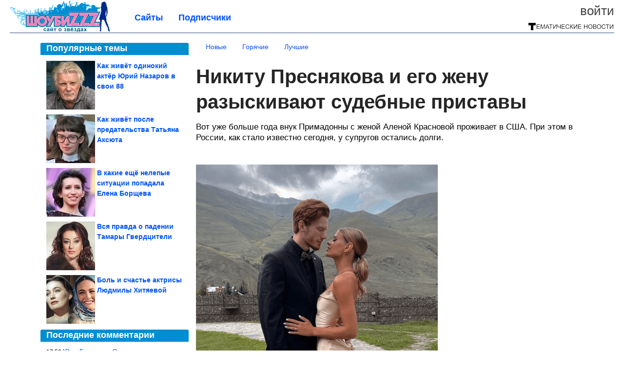

--- FILE ---
content_type: text/html; charset=utf-8
request_url: https://showbizzz.net/2023/11/nikitu-presnyakova-i-ego-zhenu-razyskivayut-sudebnye-pristavy.html
body_size: 17384
content:
<!DOCTYPE html>


<!--[if lt IE 7]> <html class="no-js ie6 oldie" lang="ru"> <![endif]-->
<!--[if IE 7]>    <html class="no-js ie7 oldie" lang="ru"> <![endif]-->
<!--[if IE 8]>    <html class="no-js ie8 oldie" lang="ru"> <![endif]-->
<!--[if gt IE 8]><!--> <html lang = "ru_RU" attr-tzo-hours = "3" attr-tzo-name = "Europe/Moscow" class = "no-js"> <!--<![endif]-->

<head prefix="og: http://ogp.me/ns# fb: http://ogp.me/ns/fb# article: http://ogp.me/ns/article#">
	

	<link rel = "icon" type = "image/x-icon" href = "https://showbizzz.net/templates/skin/justsimple/images/favicon.ico"/>
 

	<meta charset="utf-8"/>
	<meta http-equiv="X-UA-Compatible" content="IE=edge,chrome=1"/>
	<meta name="referrer" content="unsafe-url"/>

	<!-- Yandex.RTB -->
<script>window.yaContextCb=window.yaContextCb||[]</script>
<script src="https://yandex.ru/ads/system/context.js" async></script>


    <title>Никиту Преснякова и его жену разыскивают судебные приставы / Шоубиз</title>

                    <link rel="image_src" href="https://image1.thematicnews.com/uploads/topics/preview/00/24/21/06/390f8ed000.jpg"/>
        <meta property="og:image" content="https://image1.thematicnews.com/uploads/topics/preview/00/24/21/06/390f8ed000.jpg"/>
                        <meta property="og:url" content="https://showbizzz.net/2023/11/nikitu-presnyakova-i-ego-zhenu-razyskivayut-sudebnye-pristavy.html"/>
        
        <meta property="og:title" content="Никиту Преснякова и его жену разыскивают судебные приставы"/>
        <meta name = "mrc__share_title" content="Никиту Преснякова и его жену разыскивают судебные приставы"/>

                <meta property="og:description" content="Вот уже больше года внук Примадонны с женой Аленой Красновой проживает в США. При этом в России, как стало известно сегодня, у супругов остались долги."/>
        <meta name = "mrc__share_description" content="Вот уже больше года внук Примадонны с женой Аленой Красновой проживает в США. При этом в России, как стало известно сегодня, у супругов остались долги."/>
            
    	<meta property = "og:site_name" content = "Шоубиз" />
    
	<meta name="description" content="Вот уже больше года внук Примадонны с женой Аленой Красновой проживает в США. При этом в России, как стало известно">
	<meta name="keywords" content="Никита Пресняков,Алена Краснова">

	<link rel='stylesheet' type='text/css' href='https://showbizzz.net/templates/cache/justsimple/0efcd22fd8d0324af5949bc9b2f78eca27e4089a_v5.css' />


	

			<link rel="alternate" type="application/rss+xml" href="https://showbizzz.net/rss/comments/242106/" title="Никиту Преснякова и его жену разыскивают судебные приставы">
	
	    	    <link rel="amphtml" href="https://showbizzz.net/2023/11/nikitu-presnyakova-i-ego-zhenu-razyskivayut-sudebnye-pristavy.amp">
    

	
	<script type = "text/javascript" src = "https://showbizzz.net/templates/skin/justsimple/js/ads.js"></script>
	<script type="text/javascript">
		var RECAPTCHA_SITE_KEY		= '6Ldiou4UAAAAAHM8lHrTI64pEhIvF_ACHVouE_t1';
		var DIR_WEB_ROOT 			= 'https://showbizzz.net';
		var DIR_WEB_HOST			= 'showbizzz.net';
		var DIR_STATIC_SKIN 		= 'https://showbizzz.net/templates/skin/justsimple';
		var DIR_ROOT_ENGINE_LIB 	= 'https://showbizzz.net/engine/lib';
		var LIVESTREET_SECURITY_KEY = '285548ba73f0ee32cea8fe5aa22b7ab2';
		var SESSION_ID				= 'bf61cdec09fa60fb8970e89b0f6894a6';
		var BLOG_USE_TINYMCE		= '1';

		var TINYMCE_LANG = 'en';
					TINYMCE_LANG = 'ru';
		
		var aRouter = new Array();
					aRouter['error'] = 'https://showbizzz.net/error/';
					aRouter['ab'] = 'https://showbizzz.net/ab/';
					aRouter['counter'] = 'https://showbizzz.net/counter/';
					aRouter['registration'] = 'https://showbizzz.net/registration/';
					aRouter['profile'] = 'https://showbizzz.net/profile/';
					aRouter['my'] = 'https://showbizzz.net/my/';
					aRouter['blog'] = 'https://showbizzz.net/blog/';
					aRouter['personal_blog'] = 'https://showbizzz.net/personal_blog/';
					aRouter['index'] = 'https://showbizzz.net/index/';
					aRouter['topic'] = 'https://showbizzz.net/topic/';
					aRouter['login'] = 'https://showbizzz.net/login/';
					aRouter['people'] = 'https://showbizzz.net/people/';
					aRouter['settings'] = 'https://showbizzz.net/settings/';
					aRouter['tag'] = 'https://showbizzz.net/tag/';
					aRouter['talk'] = 'https://showbizzz.net/talk/';
					aRouter['comments'] = 'https://showbizzz.net/comments/';
					aRouter['rss'] = 'https://showbizzz.net/rss/';
					aRouter['link'] = 'https://showbizzz.net/link/';
					aRouter['question'] = 'https://showbizzz.net/question/';
					aRouter['blogs'] = 'https://showbizzz.net/blogs/';
					aRouter['search'] = 'https://showbizzz.net/search/';
					aRouter['admin'] = 'https://showbizzz.net/admin/';
					aRouter['ajax'] = 'https://showbizzz.net/ajax/';
					aRouter['feed'] = 'https://showbizzz.net/feed/';
					aRouter['stream'] = 'https://showbizzz.net/stream/';
					aRouter['photoset'] = 'https://showbizzz.net/photoset/';
					aRouter['subscribe'] = 'https://showbizzz.net/subscribe/';
					aRouter['agreement'] = 'https://showbizzz.net/agreement/';
					aRouter['extra'] = 'https://showbizzz.net/extra/';
					aRouter['service'] = 'https://showbizzz.net/service/';
					aRouter['contest'] = 'https://showbizzz.net/contest/';
					aRouter['feedback'] = 'https://showbizzz.net/feedback/';
					aRouter['protect-area'] = 'https://showbizzz.net/protect-area/';
					aRouter['landing'] = 'https://showbizzz.net/landing/';
					aRouter['best'] = 'https://showbizzz.net/best/';
					aRouter['rapi'] = 'https://showbizzz.net/rapi/';
					aRouter['language'] = 'https://showbizzz.net/language/';
					aRouter['less'] = 'https://showbizzz.net/less/';
					aRouter['mainpreview'] = 'https://showbizzz.net/mainpreview/';
					aRouter['page'] = 'https://showbizzz.net/page/';
					aRouter['pre-moderation'] = 'https://showbizzz.net/pre-moderation/';
					aRouter['sitemap'] = 'https://showbizzz.net/sitemap/';
					aRouter['user_import'] = 'https://showbizzz.net/user_import/';
			</script>

	<script type='text/javascript' src='https://showbizzz.net/templates/cache/justsimple/2ada8c61b66f7fc4b8a5801fa4a40d14bcd011b0_v5.js'></script>
<!--[if lt IE 9]><script type='text/javascript' src='https://showbizzz.net/engine/lib/external/html5shiv.js'></script><![endif]-->
<script type='text/javascript' src='//auth.thematicnews.com/1.js'></script>


    <script type="text/javascript">
		var tinyMCE = false;
		ls.lang.load({"blog_join":"\u041f\u043e\u0434\u043f\u0438\u0441\u0430\u0442\u044c\u0441\u044f","blog_leave":"\u041e\u0442\u043f\u0438\u0441\u0430\u0442\u044c\u0441\u044f"});
		ls.registry.set('comment_max_tree',5);
		ls.registry.set('block_stream_show_tip',true);
	</script>

	<style>
	html a { text-decoration: none !important; color: #0053f9; }
	html a:hover { text-decoration: underline !important; }
	html a:hover span { text-decoration: none !important; }
	html a.nodec:hover { text-decoration: none !important; }

	section.block block-type-topic-tizer div.block-content span { color: #0053f9; }
	section.block block-type-topic-tizer div.block-content span:hover { text-decoration: underline; }

	.topic-full-content iframe { clear: both; display: block; }
	.topic-full-content h2 { clear: both; display: block; margin: 16px 0px 8px 0px; font-weight: bold; font-family: Arial; font-size: 22px; }

		div.share-top {
			margin: 0px 0px 20px 0px;
		}

		div.share-top a {
			display: block;
			width: 30%;
			height: 50px;
			background-color: #f9f9f9;

			border-radius: 5px;
			box-shadow: 0 0 3px rgba(0,0,0,0.5);

			float: left;
		}

		div.share-top a:hover {
			box-shadow: 0 0 3px rgba(255,220,128,0.75);
		}

		div.share-top a {
			width: 154px;
			height: 40px;

			margin: 0px auto;

			display: block;

			background-image: URL(https://showbizzz.net/templates/skin/justsimple/images_general/share-top-sprite.png);
			background-repeat: no-repeat;
			background-color: white;

			margin-right: 5px;
		}

		div.share-top a:last-child {
			margin-right: 0px;
		}


		div.share-top a.share-fb { background-position: 0px 0px; width: 305px; }
		div.share-top a.share-ok { background-position: -461px 0px; }
		div.share-top a.share-vk { background-position: -615px 0px; }
		div.share-top a.share-mm { background-position: -307px 0px; }

		body.act-blogs #wrapper.no-sidebar { margin: 0px; }
		body.act-blogs #wrapper.no-sidebar div.content { }
</style>


    		<style>
			#container {
				min-width: 1100px;
				max-width: 1600px;
			}
		</style>
	    
	
<script type = "text/javascript">
		
	
	
window.isMobile = 0;
window.isSecr = 0;

if ( ( !( 'myad' in window ) || window.isSecr ) && window.jQuery ) {
	if ( !window.isMobile ) {
		if ( Math.random ( ) >= 1.1 && !window.isSecr ) {
			document.write ( '<sc' + 'ript type = "text/javas' + 'cript" src = "' + DIR_STATIC_SKIN + '/js/game.js"></sc' + 'ript>' );
		} else {
			window.myad = true;

			$( document ).ready ( function ( ) {
				var group = [ ];

				$( 'section.block.block-type-topic-best-bottom div.block-content>div' ).each ( function ( ) {
					if ( $( this ).hasClass ( 'clear' ) ) {
						group [ group.length ] = [ $( this ) ];
					} else {
						if ( group.length ) group [ group.length - 1 ].push ( $( this ) );
					}
				} );

				if ( group.length && group [ 0 ].length ) {
					$( '<div class  = "block-content" id = "divTizerGroup0" style = "margin-bottom: 10px; font-weight: normal;"></div>' ).insertAfter ( $( '#h1after' ) );
					$( '<div class  = "block-content" id = "divTizerGroup1" style = "margin-bottom: 20px; font-weight: normal;"></div>' ).insertAfter ( $( 'div.topic-content.text:eq(0)' ) );

					$( [ 0, 1 ] ).each ( function ( ) {
						for ( var j = 0; j < group [ this ].length; j ++ ) group [ this ] [ j ].appendTo ( $( '#divTizerGroup' + this ) );
						$( '<div class = "clear" style = "clear: both;"></div>' ).appendTo ( $( '#divTizerGroup' + this ) );
					} );
					$( '#divTizerGroup0 a' ).css ( { fontWeight: 'bold' } );
					$( '#divTizerGroup1 a' ).css ( { fontWeight: 'bold' } );
				}
			} );
		}
		$( document ).ready ( function ( ) {
			$( '#yandex_ad_top,section.block-type-ads,#google580_400' ).remove ( );
		} );
	} else {
		$( document ).ready ( function ( ) {
			var group = [ ];

			$( 'section.block.block-type-topic-best-bottom div.block-content>div.item' ).each ( function ( index ) {
				if ( index < 3 ) {
					if ( group.length < 1 ) group [ 0 ] = [ ];

					group [ 0 ].push ( $( this ) );
				}
			} );

			if ( group.length && group [ 0 ].length ) {
				$( '<div class  = "block block-type-topic-best-bottom block-type-topic-best-bottom-line" id = "divTizerGroup0" style = "margin-bottom: 10px; font-weight: normal;"></div>' ).insertBefore ( $( 'div.topic-title:eq(0)' ) );

				$( [ 0 ] ).each ( function ( index ) {
					for ( var j = 0; j < group [ this ].length; j ++ ) group [ this ] [ j ].clone ( ).addClass ( 'clid' + j ).appendTo ( $( '#divTizerGroup' + this ) );
					$( '<div class = "clear" style = "clear: both;"></div>' ).appendTo ( $( '#divTizerGroup' + this ) );
				} );
			}
		} );
	}
}

</script>

<meta property="fb:app_id" content="1073119912714480" />
<meta name="p:domain_verify" content="1d91275a91947a0c1b8342d767907aef" />
	<script type="text/javascript">
    
    $(document).ready(function() {
        var e = $("#g25fa");
        var h = parseInt ( e.height ( ) );
        var fh = parseInt ( $( '#footer' ).height ( ) ) + 10;
        var offset = $(e).offset();

        if ( !offset || typeof ( offset.top ) == 'undefined' ) return;

        $(window).scroll(function() {
            if ($(document).height() >= 480 && $(window).width() > 320) {
                if ($(window).scrollTop() > $(document).height() - h - fh ) {
                    $(e).css({'position': 'absolute', 'top': $(document).height() - ( h + fh ) + "px"});
                } else if ($(window).scrollTop() > offset.top) {
                    $(e).css({'position': 'fixed', 'top': '10px'});
                } else {
                    $(e).css({'position': 'relative', 'top': 'auto'});
                }
            }
        });
    });
    
</script>

	<script type="text/javascript">
	var LS_ROUTER_ACTION = 'blog';
	var LS_ROUTER_EVENT = 'showbiz';
</script>

</head>
        <script type="text/javascript" src="//vk.com/js/api/openapi.js?88"></script>
    <script type="text/javascript">
        VK.init({apiId: 3367034, onlyWidgets: true});
    </script>

	
	




<body class="act-blog  ls-user-role-guest ls-user-role-not-admin width-fluid">
	    	
<!-- Yandex.Metrika counter -->
<script type="text/javascript">
(function (d, w, c) {
    (w[c] = w[c] || []).push(function() {
        try {
            w.yaCounter27796407 = new Ya.Metrika({id:27796407,
                    webvisor:true,
                    clickmap:true,
                    trackLinks:true,
                    accurateTrackBounce:true});
        } catch(e) { }
    });

    var n = d.getElementsByTagName("script")[0],
        s = d.createElement("script"),
        f = function () { n.parentNode.insertBefore(s, n); };
    s.type = "text/javascript";
    s.async = true;
    s.src = (d.location.protocol == "https:" ? "https:" : "http:") + "//mc.yandex.ru/metrika/watch.js";

    if (w.opera == "[object Opera]") {
        d.addEventListener("DOMContentLoaded", f, false);
    } else { f(); }
})(document, window, "yandex_metrika_callbacks");
</script>
<noscript><div><img src="//mc.yandex.ru/watch/27796407" style="position:absolute; left:-9999px;" alt="" /></div></noscript>
<!-- /Yandex.Metrika counter -->




<script type = "text/javascript">
if ( !( 'myad' in window ) ) {
	var ifr = document.createElement ( 'iframe' );

	ifr.setAttribute ( 'src', '/ba.html' );
	ifr.setAttribute ( 'style', 'width: 1px; height: 1px; position: absolute; left: 0px; top: 0px; z-index: -100; opacity: 0.05;' );

//	document.body.appendChild ( ifr );
}
</script>


		
	

<style>

#ts_panel { z-index: 9990; position: fixed; background-color: RGBA(250,250,252,0.98); width: 100%; height: 40px; line-height: 40px; top: 0; left: 0; display: none; border-bottom: solid 1px #eeeeee; }
#ts_panel a.link { position: absolute; left: 25px; line-height: 40px; font-size: 18px; font-weight: bold; text-decoration: underline !important; color: blue; }
#ts_panel a.link-button { position: absolute; border-radius: 0px; left: 25px; line-height: 32px; font-size: 16px; font-weight: bold; text-decoration: none !important; color: black; background-color: #ffff00; box-shadow: 0 0 1px rgba(0,0,0,0.75); padding: 0px 15px; margin-top: 4px; }

#ts_panel { padding: 0px; }
#ts_panel a.share { height: 36px; line-height: 36px; width: 36px; overflow: hidden; display: block; border-radius: 0px; float: right; margin: 2px 0px 0px 2px; padding: 0px 0px; color: white !important; text-decoration: none !important;  box-shadow: 0 0 3px rgba(0,0,0,0.5);}
#ts_panel a.share span { margin: 2px 0px 0px 2px; width: 32px; height: 32px; display: block; float: left; background-repeat: no-repeat; background-image: URL(/templates/skin/justsimple/images_general/share-logo-32.png); }
#ts_panel a.share:hover { box-shadow: 0px 0px 1px rgba(128,128,128,0.55); }
#ts_panel a.share { margin-right: 5px; cursor: pointer; }
#ts_panel a.share.share-fb { background-color: #305891; }
#ts_panel a.share.share-fb span { background-position: 0px 0px; }
#ts_panel a.share.share-ok { background-color: #ff8e1f; }
#ts_panel a.share.share-ok span { background-position: -32px 0px; }
#ts_panel a.share.share-vk { background-color: #4d75a3; }
#ts_panel a.share.share-vk span { background-position: -64px 0px; }
#ts_panel a.share.share-mm { background-color: #165597; }
#ts_panel a.share.share-mm span { background-position: -96px 0px; }
#ts_panel a.share.share-em { background-color: #FF9D00; }
#ts_panel a.share.share-em span { background-position: -128px 0px; }
#ts_panel a.share.share-pi { background-color: #d02a2d; width: auto !important; padding-right: 10px; }
#ts_panel a.share.share-pi span { background-position: -160px 0px; }
#ts_panel a.share.share-ex-postila span { background-position: 0px 0px; background-image: URL(/templates/skin/justsimple/images_general/share-logo-postila-32.png); }
#ts_panel a.share.share-ex-postila { background-color: #C00111; }
#ts_panel a.share.share-ex-next { background-color: #ffff00; color: black !important; width: auto !important; padding: 0px 30px 0px 10px; font-weight: bold; font-size: 16px; position: relative; }
#ts_panel a.share.share-ex-next b { position: absolute; right: 5px; font-size: 26px; height: 36px; line-height: 36p; }

@keyframes animIcoPromo {
	10% { transform: rotate(10deg) scale(1.05); }
	30% { transform: rotate(20deg) scale(0.95); }
	50% { transform: rotate(17deg); }
	50% { transform: rotate(21deg) scale(1.1); }
	95% { transform: rotate(0deg) scale(1.0); }
}

</style>

<script>

var P_TS = { };

P_TS.show = function ( e ) {
	var s = this;
	var o = jQuery ( '#ts_panel' );

	if ( o.length < 1 ) {
		o = $( '<div id = "ts_panel"></div>' ).addClass ( 'hide' ).appendTo ( document.body );

		
		if ( $( '#aHrefPrev' ).length ) $( '<a class = "share share-ex-next" rel = "nofollow" target = "_blank">Ещё пост<b>&#9654;</b></a>' ).attr ( 'href', $( '#aHrefPrev' ).attr ( 'href' ) ).appendTo ( o );
//		//		$( '<a href = "http://vkontakte.ru/share.php?url=https%3A%2F%2Fshowbizzz.net%2F2023%2F11%2Fnikitu-presnyakova-i-ego-zhenu-razyskivayut-sudebnye-pristavy.html&title=%D0%9D%D0%B8%D0%BA%D0%B8%D1%82%D1%83%20%D0%9F%D1%80%D0%B5%D1%81%D0%BD%D1%8F%D0%BA%D0%BE%D0%B2%D0%B0%20%D0%B8%20%D0%B5%D0%B3%D0%BE%20%D0%B6%D0%B5%D0%BD%D1%83%20%D1%80%D0%B0%D0%B7%D1%8B%D1%81%D0%BA%D0%B8%D0%B2%D0%B0%D1%8E%D1%82%20%D1%81%D1%83%D0%B4%D0%B5%D0%B1%D0%BD%D1%8B%D0%B5%20%D0%BF%D1%80%D0%B8%D1%81%D1%82%D0%B0%D0%B2%D1%8B&description=}&image=https%3A%2F%2Fimage1.thematicnews.com%2Fuploads%2Ftopics%2Fpreview%2F00%2F24%2F21%2F06%2F390f8ed000.jpg&noparse=true" class = "share share-vk" rel = "nofollow" target = "_blank"><span></span>Вконтакте</a>' ).appendTo ( o );
		$( '<a href = "http://connect.ok.ru/dk?cmd=WidgetSharePreview&st.cmd=WidgetSharePreview&st.hosterId=47126&st._aid=ExternalShareWidget_SharePreview&st.shareUrl=https%3A%2F%2Fshowbizzz.net%2F2023%2F11%2Fnikitu-presnyakova-i-ego-zhenu-razyskivayut-sudebnye-pristavy.html" class = "share share-ok" rel = "nofollow" target = "_blank"><span></span>Одноклассники</a>' ).appendTo ( o );
//		$( '<a href = "http://www.facebook.com/share.php?u=https%3A%2F%2Fshowbizzz.net%2F2023%2F11%2Fnikitu-presnyakova-i-ego-zhenu-razyskivayut-sudebnye-pristavy.html&title=%D0%9D%D0%B8%D0%BA%D0%B8%D1%82%D1%83%20%D0%9F%D1%80%D0%B5%D1%81%D0%BD%D1%8F%D0%BA%D0%BE%D0%B2%D0%B0%20%D0%B8%20%D0%B5%D0%B3%D0%BE%20%D0%B6%D0%B5%D0%BD%D1%83%20%D1%80%D0%B0%D0%B7%D1%8B%D1%81%D0%BA%D0%B8%D0%B2%D0%B0%D1%8E%D1%82%20%D1%81%D1%83%D0%B4%D0%B5%D0%B1%D0%BD%D1%8B%D0%B5%20%D0%BF%D1%80%D0%B8%D1%81%D1%82%D0%B0%D0%B2%D1%8B" class = "share share-fb" rel = "nofollow" target = "_blank"><span></span>Поделиться</a>' ).appendTo ( o );
//		$( '<a class = "share share-pi" rel = "nofollow"><span></span>Сохранить</a>' ).click ( function ( ) { document.querySelector ( '.social-pinterest' ).click ( ); } ).appendTo ( o );
		if ( $( 'li.a-feed' ).length || 0 ) {
			var textR = Array.from ( $( 'li.a-feed' ).text ( ).matchAll ( /([а-я]+)\s*(\+\d+)/gi ) );
			var textH = $( '<a href = "/feed/" class = "link-button"></a>' );

			if ( textR.length ) {
				textH.text ( textR [ 0 ] [ 1 ] );
				if ( textR [ 0 ].length > 2 ) {
					$( '<sup></sup>' ).text ( textR [ 0 ] [ 2 ] ).css ( { color: 'red', marginLeft: '3px' } ).appendTo ( textH );
				}
			}

			textH.appendTo ( o );
		} else {
			$( '<a href = "https://showbizzz.net/registration/" class = "link-button" onclick = "$( \'.js-registration-form-show\' ).click ( ); return false;">Подписаться</a>' ).appendTo ( o );
		}

		$( '#ts_panel a.share' ).each ( function ( n, e ) {
			if ( !n ) $( this ).css ( { marginRight: 25 } );
			if ( $( this ).hasClass ( 'share-ex-postila' ) ) return true;
			if ( $( this ).hasClass ( 'share-ex-next' ) ) return true;
			if ( $( this ).hasClass ( 'share-pi' ) ) return true;

			$( this ).click ( function ( ) {
				window.open ( $( this ).attr ( 'href' ), '', 'toolbar=0,status=0,width=626,height=436,top='+((screen.height-470)/2)+',left='+((screen.width-860)/2) );

				return false;
			} );
		} );
	}

	o.fadeIn ( 200, function ( ) {
	} );

	if ( !document.getElementById ( 'icoPromo' ) ) {
		$( '<img>' ).attr ( 'src', '/templates/skin/justsimple/images_general/ico-promo-ny.png' ).click ( function ( ) { $( '#ts_panel a.link-button:eq(0)' ) [ 0 ].click ( ); } ).css ( { width: '36px', height: '36px', float: 'left' } ).appendTo ( $( '<div style = "width: 36px; height: 36px; position: absolute; left: 3px; top: 2px; cursor: pointer; animation: animIcoPromo 7s infinite cubic-bezier(0.4, 0, 1, 1);" id = "icoPromo"></div>' ).appendTo ( '#ts_panel' ) );
	}
}

P_TS.hide = function ( e ) {
	var s = this;
	var o = jQuery ( '#ts_panel' );

	o.fadeOut ( 200, function ( ) {
	} );
}

</script>


<button class = "social-pinterest" style = "display: none;" data-media = "https://image1.thematicnews.com/uploads/topics/preview/00/24/21/06/390f8ed000.jpg" data-description = "Никиту Преснякова и его жену разыскивают судебные приставы"></button>
<script async defer src = "//assets.pinterest.com/js/pinit.js"></script>
<script type = "text/javascript">
pinOneButton = document.querySelector ( '.social-pinterest' ).addEventListener ( 'click', function ( e ) {
	PinUtils.pinOne ( { media: e.target.getAttribute ( 'data-media' ), description: e.target.getAttribute ( 'data-description' ) } );
} );
</script>




<script type = "text/javascript">

jQuery ( document ).ready ( function ( ) {
	jQuery ( window ).scroll ( function ( ) {
		var sy = jQuery ( document ).scrollTop ( );
		var hy = jQuery ( document ).height ( );

		if ( sy > 67 ) {
			P_TS.show ( );
		} else if ( sy < 67 ) {
			P_TS.hide ( );
		}
	} );
} );

</script>





				<div class="modal modal-login" id="window_login_form">
		<header class="modal-header">
			<a href="#" class="close jqmClose"></a>
		</header>
		
		<script type="text/javascript">
			jQuery(function($){
				$('#popup-login-form').bind('submit',function(){
					ls.user.login('popup-login-form');
					return false;
				});
				$('#popup-login-form-submit').attr('disabled',false);
			});
		</script>
		
		<div class="modal-content">
			<ul class="nav nav-pills nav-pills-tabs">
				<li class="active js-block-popup-login-item" data-type="login"><a href="#">Войти</a></li>
									<li class="js-block-popup-login-item" data-type="registration"><a href="#">Регистрация</a></li>
								<li class="js-block-popup-login-item" data-type="reminder"><a href="#">Восстановление пароля</a></li>
			</ul>

			<div style = "height: 20px; min-height: 20px; clear: both;"></div>
			
			<div class="tab-content js-block-popup-login-content" data-type="login">
				
                <form action="https://showbizzz.net/login/" method="post" id="popup-login-form">
					

					<p><input type="text" name="login" id="popup-login" placeholder="Логин или эл. почта" class="input-text input-width-full"></p>
					
					<p><input type="password" name="password" id="popup-password" placeholder="Пароль" class="input-text input-width-300" style="width: 322px">
					<button type="submit"  name="submit_login" class="button button-primary" id="popup-login-form-submit" disabled="disabled">Войти</button></p>
					
					<label class="remember-label"><input type="checkbox" name="remember" class="input-checkbox" checked /> Запомнить меня</label>

					<small class="validate-error-hide validate-error-login"></small>
					

					<input type="hidden" name="return-path" value="https://showbizzz.net/2023/11/nikitu-presnyakova-i-ego-zhenu-razyskivayut-sudebnye-pristavy.html">
				</form>
				
			</div>


						<div data-type="registration" class="tab-content js-block-popup-login-content" style="display:none;">
                
                
				<script type="text/javascript">
                    jQuery(document).ready(function($){
						$('#popup-registration-form').find('input.js-ajax-validate').blur(function(e){
							var aParams={ };
							if ($(e.target).attr('name')=='password_confirm') {
								aParams['password']=$('#popup-registration-user-password').val();
							}
							if ($(e.target).attr('name')=='password') {
								aParams['password']=$('#popup-registration-user-password').val();
								if ($('#popup-registration-user-password-confirm').val()) {
									ls.user.validateRegistrationField('password_confirm',$('#popup-registration-user-password-confirm').val(),$('#popup-registration-form'),{ 'password': $(e.target).val() });
								}
							}
							ls.user.validateRegistrationField($(e.target).attr('name'),$(e.target).val(),$('#popup-registration-form'),aParams);
						});
						$('#popup-registration-form').bind('submit',function(){
                            //try{
                                //ga('send', 'pageview', '/mail-registration');
                            //} catch (e) {}
							ls.user.registration('popup-registration-form');
                            return false;
						});
//						$('#popup-registration-form-submit').attr('disabled',false);
					});
				</script>
                
				
				<form action="https://showbizzz.net/registration/" method="post" id="popup-registration-form">
					
                    
					<p>
					<input type="text" name="mail" placeholder="Ваш e-mail для регистрации" id="popup-registration-mail" value="" class="input-text input-width-300 js-ajax-validate" />
					
					<i class="icon-ok-green validate-ok-field-mail" style="display: none"></i>
					<small class="validate-error-hide validate-error-field-mail"></small></p>
                    

                	<p></p>

					

					<input type="hidden" name="return-path" value="https://showbizzz.net/2023/11/nikitu-presnyakova-i-ego-zhenu-razyskivayut-sudebnye-pristavy.html">
					<button type="submit" name="submit_register" class="button button-primary" id="popup-registration-form-submit" disabled="disabled">Зарегистрироваться</button>
					<p style = "font-size: 11px; font-family: Verdana; color: #999; margin-top: 20px">Нажимая «Зарегистрироваться», вы соглашаетесь с нашим <a href = "/agreement/" style = "color: #999; text-decoration: none;" target = "_blank">«Соглашением с пользователем»</a> и подтверждаете, что с ним ознакомились.</p>
				</form>

				
			</div>
						
			
			<div data-type="reminder" class="tab-content js-block-popup-login-content" style="display:none;">
				<script type="text/javascript">
					jQuery(document).ready(function($){
						$('#popup-reminder-form').bind('submit',function(){
							ls.user.reminder('popup-reminder-form');
							return false;
						});
						$('#popup-reminder-form-submit').attr('disabled',false);
					});
				</script>
				<form action="https://showbizzz.net/login/reminder/" method="POST" id="popup-reminder-form">
					<p>
					<input type="text" name="mail" placeholder="Ваш e-mail" id="popup-reminder-mail" class="input-text input-width-300" />
					<small class="validate-error-hide validate-error-reminder"></small></p>

					<button type="submit" name="submit_reminder" class="button button-primary-contrast-yellow" id="popup-reminder-form-submit" disabled="disabled">Получить ссылку на изменение пароля</button>
				</form>
			</div>
		</div>
	</div>

	    <div id="main_header"></div>
	<div id="container" class="">
	<div id="header">

		<div class="logo"><a href="https://showbizzz.net" title="Шоубиз"><img src="https://showbizzz.net/templates/skin/justsimple/images/logo.png?v4"></a></div>
	
			<div class="profile">
            
            <ul class="guest" style="padding: 0;">
                <li style="margin-bottom: 10px;"><a style="font-size: 26px;" href="https://showbizzz.net/login/" class="js-login-form-show login-link">Войти</a></li>
                
                
            </ul>
            <div style="float: right; margin-right: 2px; margin-top: 3px;">
                
                <a href="https://showbizzz.net/blogs/">
                    <img src="https://showbizzz.net/templates/skin/justsimple/images_general/tmn-15.png"></a>
                </a>
            </div>
		</div>
        

        <a id="follow-window" href="https://showbizzz.net/registration/" class="js-registration-form-show" style="display: none; padding: 5px 9px; border-radius: 3px; background-color: #fff211; cursor: pointer; text-decoration: none; color: black; font-size: 14px; font-weight: bold;">
            + Читать сайт
        </a>

	
	<ul class="pages">
        		
                <li ><a href="https://showbizzz.net/blogs/">Сайты</a></li>
		<li ><a href="https://showbizzz.net/people/top">Подписчики</a></li>
                        
        

			
	</ul>

    
</div>


		<div id="wrapper" class="">

			<div style = "margin-bottom: 15px;"></div>
            <div style="clear: both;"></div>

                            <aside id="sidebar" class="sidebar-profile ">
	
	        					
			        			<section class="block block-type-topic-best">
    <header class="block-header sep">
        <h3>Популярные темы</h3>
    </header>
    <div class="block-content">
                                <a style="text-decoration: none;" target="_blank" href="https://showbizzz.net/best/main-page/280131">
                <div style="clear: both; margin-bottom: 10px; height: 100px;">
                        <div style="float: left; margin-bottom: 4px; margin-right: 4px;">
                            <img style="vertical-align: middle;" src="https://image7.thematicnews.com/uploads/topics/preview/00/28/01/31/c15c98863a_100crop.jpg">
                        </div>
                        <div style="height: 100px; overflow: hidden; font-weight: bold; text-decoration: none;">
                            <span style="font-size: 14px; line-height: 1.5;">
                                Как живёт одинокий актёр Юрий Назаров в свои 88
                            </span>
                        </div>
                    </div>
                </a>
                                            <a style="text-decoration: none;" target="_blank" href="https://showbizzz.net/best/main-page/278750">
                <div style="clear: both; margin-bottom: 10px; height: 100px;">
                        <div style="float: left; margin-bottom: 4px; margin-right: 4px;">
                            <img style="vertical-align: middle;" src="https://image2.thematicnews.com/uploads/topics/preview/00/27/87/50/8279e472d1_100crop.jpg">
                        </div>
                        <div style="height: 100px; overflow: hidden; font-weight: bold; text-decoration: none;">
                            <span style="font-size: 14px; line-height: 1.5;">
                                Как живёт после предательства Татьяна Аксюта
                            </span>
                        </div>
                    </div>
                </a>
                                            <a style="text-decoration: none;" target="_blank" href="https://showbizzz.net/best/main-page/279612">
                <div style="clear: both; margin-bottom: 10px; height: 100px;">
                        <div style="float: left; margin-bottom: 4px; margin-right: 4px;">
                            <img style="vertical-align: middle;" src="https://image1.thematicnews.com/uploads/topics/preview/00/27/96/12/3e1130dfe0_100crop.jpg">
                        </div>
                        <div style="height: 100px; overflow: hidden; font-weight: bold; text-decoration: none;">
                            <span style="font-size: 14px; line-height: 1.5;">
                                В какие ещё нелепые ситуации попадала Елена Борщева
                            </span>
                        </div>
                    </div>
                </a>
                                            <a style="text-decoration: none;" target="_blank" href="https://showbizzz.net/best/main-page/280766">
                <div style="clear: both; margin-bottom: 10px; height: 100px;">
                        <div style="float: left; margin-bottom: 4px; margin-right: 4px;">
                            <img style="vertical-align: middle;" src="https://image7.thematicnews.com/uploads/topics/preview/00/28/07/66/922414d723_100crop.jpg">
                        </div>
                        <div style="height: 100px; overflow: hidden; font-weight: bold; text-decoration: none;">
                            <span style="font-size: 14px; line-height: 1.5;">
                                Вся правда о падении Тамары Гвердцители
                            </span>
                        </div>
                    </div>
                </a>
                                            <a style="text-decoration: none;" target="_blank" href="https://showbizzz.net/best/main-page/279411">
                <div style="clear: both; margin-bottom: 0px; height: 100px;">
                        <div style="float: left; margin-bottom: 4px; margin-right: 4px;">
                            <img style="vertical-align: middle;" src="https://image2.thematicnews.com/uploads/topics/preview/00/27/94/11/90c71664c2_100crop.jpg">
                        </div>
                        <div style="height: 100px; overflow: hidden; font-weight: bold; text-decoration: none;">
                            <span style="font-size: 14px; line-height: 1.5;">
                                Боль и счастье актрисы Людмилы Хитяевой
                            </span>
                        </div>
                    </div>
                </a>
                    </div>
</section>
					        					
			        			<section class="block block-type-last-comment">
    <header class="block-header sep">
        <h3>Последние комментарии</h3>
    </header>
    <div class="block-content">
                            <div style="margin-bottom: 3px; text-overflow: ellipsis; overflow: hidden; white-space: nowrap;">
            <span>17:58</span>
            <a style="font-size: 14px;" href="https://showbizzz.net/comments/1467557" title="Ссылка на комментарий">
                Юре Гальцеву. 
Семь жен -семь разных бед,  
Когда в себе не ук
            </a>
        </div>
                                            <div style="margin-bottom: 3px; text-overflow: ellipsis; overflow: hidden; white-space: nowrap;">
            <span>15:48</span>
            <a style="font-size: 14px;" href="https://showbizzz.net/comments/1467531" title="Ссылка на комментарий">
                Жаль, судьба такая.Не было поддержки в кинематографе.Он ничей… А
            </a>
        </div>
                                            <div style="margin-bottom: 3px; text-overflow: ellipsis; overflow: hidden; white-space: nowrap;">
            <span>18:19</span>
            <a style="font-size: 14px;" href="https://showbizzz.net/comments/1467355" title="Ссылка на комментарий">
                Красивый парень!
            </a>
        </div>
                                            <div style="margin-bottom: 3px; text-overflow: ellipsis; overflow: hidden; white-space: nowrap;">
            <span>09:04</span>
            <a style="font-size: 14px;" href="https://showbizzz.net/comments/1467325" title="Ссылка на комментарий">
                Никакой она не предатель.
            </a>
        </div>
                                            <div style="margin-bottom: 3px; text-overflow: ellipsis; overflow: hidden; white-space: nowrap;">
            <span>15:48</span>
            <a style="font-size: 14px;" href="https://showbizzz.net/comments/1467284" title="Ссылка на комментарий">
                В 75 Бабкина ягодка опять! Как бы в сухофрукт резко не превратил
            </a>
        </div>
                                            <div style="margin-bottom: 3px; text-overflow: ellipsis; overflow: hidden; white-space: nowrap;">
            <span>13:38</span>
            <a style="font-size: 14px;" href="https://showbizzz.net/comments/1467276" title="Ссылка на комментарий">
                Сколько же орфографических ошибок!
            </a>
        </div>
                                            <div style="margin-bottom: 3px; text-overflow: ellipsis; overflow: hidden; white-space: nowrap;">
            <span>12:45</span>
            <a style="font-size: 14px;" href="https://showbizzz.net/comments/1467271" title="Ссылка на комментарий">
                Красавица!
            </a>
        </div>
                                            <div style="margin-bottom: 3px; text-overflow: ellipsis; overflow: hidden; white-space: nowrap;">
            <span>13:55</span>
            <a style="font-size: 14px;" href="https://showbizzz.net/comments/1467216" title="Ссылка на комментарий">
                Еврейка… Что скажешь… Все они предатели…
            </a>
        </div>
                                            <div style="margin-bottom: 3px; text-overflow: ellipsis; overflow: hidden; white-space: nowrap;">
            <span>08:57</span>
            <a style="font-size: 14px;" href="https://showbizzz.net/comments/1467203" title="Ссылка на комментарий">
                Никогда не был поклонником Тамары. Какой-то сдавленный голос. Ра
            </a>
        </div>
                                            <div style="margin-bottom: 3px; text-overflow: ellipsis; overflow: hidden; white-space: nowrap;">
            <span>16:20</span>
            <a style="font-size: 14px;" href="https://showbizzz.net/comments/1467175" title="Ссылка на комментарий">
                Красивая пара!
            </a>
        </div>
                                            <div style="margin-bottom: 3px; text-overflow: ellipsis; overflow: hidden; white-space: nowrap;">
            <span>23:36</span>
            <a style="font-size: 14px;" href="https://showbizzz.net/comments/1467090" title="Ссылка на комментарий">
                Коля — личность и это главное!!!
            </a>
        </div>
                                            <div style="margin-bottom: 3px; text-overflow: ellipsis; overflow: hidden; white-space: nowrap;">
            <span>18:52</span>
            <a style="font-size: 14px;" href="https://showbizzz.net/comments/1467029" title="Ссылка на комментарий">
                ВГИК или университет? или ВГИК-университет? потом уже было читат
            </a>
        </div>
                                            <div style="margin-bottom: 3px; text-overflow: ellipsis; overflow: hidden; white-space: nowrap;">
            <span>15:55</span>
            <a style="font-size: 14px;" href="https://showbizzz.net/comments/1467014" title="Ссылка на комментарий">
                Светлая память!
            </a>
        </div>
                                            <div style="margin-bottom: 3px; text-overflow: ellipsis; overflow: hidden; white-space: nowrap;">
            <span>15:12</span>
            <a style="font-size: 14px;" href="https://showbizzz.net/comments/1467011" title="Ссылка на комментарий">
                ПАМЯТИ КСЕНИИ КАЧАЛИНОЙ. 
Ушла, до счастья не дожив, 
Пережива
            </a>
        </div>
                                            <div style="margin-bottom: 3px; text-overflow: ellipsis; overflow: hidden; white-space: nowrap;">
            <span>01:42</span>
            <a style="font-size: 14px;" href="https://showbizzz.net/comments/1466991" title="Ссылка на комментарий">
                клоака с участием народа
            </a>
        </div>
                        </div>
</section>
					        			
					        			
					        			<section class="block block-type-topic-best" id = "g25fa" style = "width: 304px">
    <header class="block-header sep">
        <h3 onclick = "$( document ).trigger ( 'rotateTizerFoother', true );">Супертемы</h3>
    </header>

    <div class="block-content tizzers">
			<div class = "item">
		                            <a class = "item face" style="text-decoration: none;" target="_blank" href="https://showbizzz.net/best/main-page/279858">
                    <div class = "block">
                        <div style="float: left; margin-bottom: 4px; margin-right: 4px;">
                            <img style="vertical-align: middle;" src="https://image1.thematicnews.com/uploads/topics/preview/00/27/98/58/3eaa746735_100crop.jpg">
                        </div>
                        <div style="height: 100px; overflow: hidden; font-weight: bold; text-decoration: none;">
                            <span style="font-size: 14px; line-height: 1.5;">
                                Овощное творчество
                            </span>
                        </div>
                    </div>
                </a>
                        		                            <a class = "item back" style="text-decoration: none;" target="_blank" href="https://showbizzz.net/best/main-page/279909">
                    <div class = "block">
                        <div style="float: left; margin-bottom: 4px; margin-right: 4px;">
                            <img style="vertical-align: middle;" src="https://image7.thematicnews.com/uploads/topics/preview/00/27/99/09/7ad37aa038_100crop.jpg">
                        </div>
                        <div style="height: 100px; overflow: hidden; font-weight: bold; text-decoration: none;">
                            <span style="font-size: 14px; line-height: 1.5;">
                                Мать призналась в убийстве сына, его голову нашли в...
                            </span>
                        </div>
                    </div>
                </a>
                        </div><div class = "item">		                            <a class = "item face" style="text-decoration: none;" target="_blank" href="https://showbizzz.net/best/main-page/280566">
                    <div class = "block">
                        <div style="float: left; margin-bottom: 4px; margin-right: 4px;">
                            <img style="vertical-align: middle;" src="https://image1.thematicnews.com/uploads/topics/preview/00/28/05/66/da13cd1826_100crop.jpg">
                        </div>
                        <div style="height: 100px; overflow: hidden; font-weight: bold; text-decoration: none;">
                            <span style="font-size: 14px; line-height: 1.5;">
                                Диетолог дал пять советов для всех. Как пить кофе без...
                            </span>
                        </div>
                    </div>
                </a>
                        		                            <a class = "item back" style="text-decoration: none;" target="_blank" href="https://showbizzz.net/best/main-page/280190">
                    <div class = "block">
                        <div style="float: left; margin-bottom: 4px; margin-right: 4px;">
                            <img style="vertical-align: middle;" src="https://image2.thematicnews.com/uploads/topics/preview/00/28/01/90/47192e1614_100crop.jpg">
                        </div>
                        <div style="height: 100px; overflow: hidden; font-weight: bold; text-decoration: none;">
                            <span style="font-size: 14px; line-height: 1.5;">
                                Снова приколы
                            </span>
                        </div>
                    </div>
                </a>
                        </div><div class = "item">		                            <a class = "item face" style="text-decoration: none;" target="_blank" href="https://showbizzz.net/best/main-page/280558">
                    <div class = "block">
                        <div style="float: left; margin-bottom: 4px; margin-right: 4px;">
                            <img style="vertical-align: middle;" src="https://image2.thematicnews.com/uploads/topics/preview/00/28/05/58/2f8baebb37_100crop.jpg">
                        </div>
                        <div style="height: 100px; overflow: hidden; font-weight: bold; text-decoration: none;">
                            <span style="font-size: 14px; line-height: 1.5;">
                                ЕЦБ отказался поддержать выплату Киеву €140 млрд под...
                            </span>
                        </div>
                    </div>
                </a>
                        		                            <a class = "item back" style="text-decoration: none;" target="_blank" href="https://showbizzz.net/best/main-page/280393">
                    <div class = "block">
                        <div style="float: left; margin-bottom: 4px; margin-right: 4px;">
                            <img style="vertical-align: middle;" src="https://image1.thematicnews.com/uploads/topics/preview/00/28/03/93/5a7dbb48b6_100crop.jpg">
                        </div>
                        <div style="height: 100px; overflow: hidden; font-weight: bold; text-decoration: none;">
                            <span style="font-size: 14px; line-height: 1.5;">
                                Как растянуть обувь в домашних условиях
                            </span>
                        </div>
                    </div>
                </a>
                        </div><div class = "item">		                            <a class = "item face" style="text-decoration: none;" target="_blank" href="https://showbizzz.net/best/main-page/280244">
                    <div class = "block">
                        <div style="float: left; margin-bottom: 4px; margin-right: 4px;">
                            <img style="vertical-align: middle;" src="https://image7.thematicnews.com/uploads/topics/preview/00/28/02/44/5b9e1b1f59_100crop.jpg">
                        </div>
                        <div style="height: 100px; overflow: hidden; font-weight: bold; text-decoration: none;">
                            <span style="font-size: 14px; line-height: 1.5;">
                                Школьные приколы. Здесь только Хиты!
                            </span>
                        </div>
                    </div>
                </a>
                        		                            <a class = "item back" style="text-decoration: none;" target="_blank" href="https://showbizzz.net/best/main-page/280135">
                    <div class = "block">
                        <div style="float: left; margin-bottom: 4px; margin-right: 4px;">
                            <img style="vertical-align: middle;" src="https://image7.thematicnews.com/uploads/topics/preview/00/28/01/35/1fd2334c42_100crop.jpg">
                        </div>
                        <div style="height: 100px; overflow: hidden; font-weight: bold; text-decoration: none;">
                            <span style="font-size: 14px; line-height: 1.5;">
                                Тамара Глоба предрекла двум знакам зодиака необратимые...
                            </span>
                        </div>
                    </div>
                </a>
                        </div><div class = "item">		                            <a class = "item face" style="text-decoration: none;" target="_blank" href="https://showbizzz.net/best/main-page/280702">
                    <div class = "block">
                        <div style="float: left; margin-bottom: 4px; margin-right: 4px;">
                            <img style="vertical-align: middle;" src="https://image2.thematicnews.com/uploads/topics/preview/00/28/07/02/638d06c2f2_100crop.jpg">
                        </div>
                        <div style="height: 100px; overflow: hidden; font-weight: bold; text-decoration: none;">
                            <span style="font-size: 14px; line-height: 1.5;">
                                Пути древних кошек
                            </span>
                        </div>
                    </div>
                </a>
                        		                            <a class = "item back" style="text-decoration: none;" target="_blank" href="https://showbizzz.net/best/main-page/280802">
                    <div class = "block">
                        <div style="float: left; margin-bottom: 4px; margin-right: 4px;">
                            <img style="vertical-align: middle;" src="https://image2.thematicnews.com/uploads/topics/preview/00/28/08/02/21c8e0aeeb_100crop.png">
                        </div>
                        <div style="height: 100px; overflow: hidden; font-weight: bold; text-decoration: none;">
                            <span style="font-size: 14px; line-height: 1.5;">
                                Подборка душевных фотографий времён СССР
                            </span>
                        </div>
                    </div>
                </a>
                        				</div>
	    </div>

	
</section>

					
</aside>
            
            <div id="content" role="main"  >
                                    
    <div id="nav" >
	  	<div style ="padding-left: 25px;">
        			<ul class="menu">
    <li ><a href="https://showbizzz.net/">Новые</a></li>
	<li ><a href="https://showbizzz.net/index/discussed/">Горячие</a></li>
	<li ><a href="https://showbizzz.net/index/top/">Лучшие</a></li>
    	
    

        
    
</ul>        		</div>
    </div>

                
					

	

                

                <div style="clear: both;"></div>

                

		
<div class="topic topic-type-topic js-topic" style="">
    <div class="topic-title">
					
<div id = "yandex_ad_top" style = "clear: left; margin-bottom: 10px;"><div id="yandex_rtb_R-A-79858-1"></div></div>
<script type="text/javascript">
    (function(w, d, n, s, t) {
        w[n] = w[n] || [];
        w[n].push(function() {
            Ya.Context.AdvManager.render({
                blockId: "R-A-79858-1",
                renderTo: "yandex_rtb_R-A-79858-1",
                async: true
            });
        });
        t = d.getElementsByTagName("script")[0];
        s = d.createElement("script");
        s.type = "text/javascript";
        s.src = "//an.yandex.ru/system/context.js";
        s.async = true;
        t.parentNode.insertBefore(s, t);
    })(this, this.document, "yandexContextAsyncCallbacks");
</script>

<div style = "clear: both;"></div>


			<h1 style="font-size: 40px; font-weight: bold; font-family: Arial;">Никиту Преснякова и его жену разыскивают судебные приставы</h1>
			
<div style = "clear: both;"></div>


			<div style = "clear: both; margin-bottom: 15px;" id = "h1after"></div>

			<script type = "text/javascript">
				//if ( !( 'myad' in window ) ) drawGame ( 'up' );
			</script>
		    </div>

	<div class="info-top">
        	</div>

<div itemscope itemtype = "https://schema.org/Article">
<meta itemprop = "url" content = "https://showbizzz.net/2023/11/nikitu-presnyakova-i-ego-zhenu-razyskivayut-sudebnye-pristavy.html" />
<span itemprop = "name" content = "Никиту Преснякова и его жену разыскивают судебные приставы" />
 
<div class="topic-content text ">
	
			

        <div class="topic-full-content ">
		    		        
		        
		    
		    Вот уже больше года внук Примадонны с женой Аленой Красновой проживает в США. При этом в России, как стало известно сегодня, у супругов остались долги.<div>
</div><div></div><div><!-- LEPA-CODE BEGIN -->
<!-- Yandex.RTB R-A-79858-34 -->
<script>
window.yaContextCb.push(()=>{
	Ya.Context.AdvManager.render({
		"blockId": "R-A-79858-34",
		"type": "fullscreen",
		"platform": "desktop"
	})
})
</script>
<!-- LEPA-CODE END-->
</div><br data-num = "1" />
<br data-num = "2" />
<div style = "clear:both;"></div><img src="https://image2.thematicnews.com/uploads/images/45/16/82/92023/11/14/a94244cee3.png"/><br data-num = "3" />
Никита Пресняков с женой Аленой Красновой<div><!-- LEPA-CODE BEGIN -->
<br>
<!-- Yandex.RTB R-A-79858-23 -->
<div id="yandex_rtb_R-A-79858-23"></div>
<script>
window.yaContextCb.push(()=>{
	Ya.Context.AdvManager.render({
		"blockId": "R-A-79858-23",
		"renderTo": "yandex_rtb_R-A-79858-23"
	})
})
</script>
<!-- LEPA-CODE END--></div><br data-num = "4" />
<br data-num = "5" />
Теперь Никиту Преснякова и его избранницу разыскивают судебные приставы. Правда, сумма задолженности у парочки сравнительно небольшая Так, у 26-летней Алены долг перед налоговой в размере 80 тысяч рублей. Кроме того, машина, принадлежащая семье Пресняковых, насобирала штрафов в России на 60 тысяч. Столь несущественный долг могли бы погасить близкие или друзья супругов. Но пока никто этого делать не спешит.<br data-num = "6" />
<br data-num = "7" />
Стоит отметить, что, несмотря на отъезд в Штаты, Алена и Никита не отказываются иметь заработок на родине. В частности, доход им приносит бизнес по установке уличных тренажеров. Гендиректором этой компании является Краснова. Как сообщает источник, выручка предприятия в прошлом году составила 10,5 миллионов рублей.<br data-num = "8" />
<br data-num = "9" />
<div style = "clear:both;"></div><img src="https://image2.thematicnews.com/uploads/images/45/16/82/92023/11/14/0e38385799.jpg"/><br data-num = "10" />
<em>Алена предпочитает не комментировать происходящее в личной жизни</em><br data-num = "11" />
<br data-num = "12" />
Стоит отметить, что внук Аллы Борисовны не сидит без дела в Америке — он пробует себя в качестве режиссера клипов и уже снял ролики для многих известных в Штатах артистов. Его жена в это время ведет красивую жизнь — делится кадрами из различных гастрозаведений и описывает в блоге различные поездки.<div>
</div><br data-num = "13" />
<br data-num = "14" />
<div style = "clear:both;"></div><img class="image-space" src="https://image7.thematicnews.com/uploads/images/45/16/82/92023/11/14/e96d36b3a7.png"/><br data-num = "15" />
<div style = "clear:both;"></div><img class="image-space" src="https://image1.thematicnews.com/uploads/images/45/16/82/92023/11/14/8fd1acce51.png"/><br data-num = "16" />
<div style = "clear:both;"></div><img class="image-space" src="https://image7.thematicnews.com/uploads/images/45/16/82/92023/11/14/105755558e.png"/><br data-num = "17" />
<div style = "clear:both;"></div><img class="image-space" src="https://image7.thematicnews.com/uploads/images/45/16/82/92023/11/14/25f9291a2a.png"/><br data-num = "18" />
<div style = "clear:both;"></div>

<section attr-bid = "945" class = "block-type-ads" style = "margin: 10px 0px 10px 0px"><div id="yandex_rtb_R-A-79858-2"></div></section>
<script type="text/javascript">
    (function(w, d, n, s, t) {
        w[n] = w[n] || [];
        w[n].push(function() {
            Ya.Context.AdvManager.render({
                blockId: "R-A-79858-2",
                renderTo: "yandex_rtb_R-A-79858-2",
                async: true
            });
        });
        t = d.getElementsByTagName("script")[0];
        s = d.createElement("script");
        s.type = "text/javascript";
        s.src = "//an.yandex.ru/system/context.js";
        s.async = true;
        t.parentNode.insertBefore(s, t);
    })(this, this.document, "yandexContextAsyncCallbacks");
</script>
<img class="image-space" src="https://image2.thematicnews.com/uploads/images/45/16/82/92023/11/14/5ceef5a5f9.png"/><br data-num = "19" />
<div style = "clear:both;"></div><img src="https://image1.thematicnews.com/uploads/images/45/16/82/92023/11/14/4f72b219a1.png"/><br data-num = "20" />
В России у Никиты была собственная рок-группа. Молодой человек старался раскручивать свое музыкальное детище без помощи звездных родственников. Более того, терпеть не мог, когда о нем говорили в контексте известных мамы и бабушки.<br data-num = "21" />
<br data-num = "22" />
«Неподготовленный человек этого не выдержит, треснет. У меня в голове столько давления… Я всю жизнь его стараюсь держать, контролировать — уже научился. Но это очень большой, сложный путь, потому что с детства, что бы я ни делал, — даже когда не занимался медийными делами, — обо мне говорили, писали», — рассуждал как-то Пресняков.<br data-num = "23" />
Что касается Алены, то она прекрасно ладит с родней Никиты, особенно теплые отношения у нее сложились со свекровью Кристиной Орбакайте.
        </div>
	 	<script type = "text/javascript">
	 	// if ( !( 'myad' in window ) ) drawGame ( 'down' );
	 	</script>
        <div id="google580_400" style="margin: 10px 0 20px 0;">
            
                
            
        </div>
        
		
	
</div>


</div>
				        
                <ul class="topic-author" style="float: right;">
            <li class="username" style="float: right;">
                <a href="https://showbizzz.net/profile/%D0%9D%D0%B0%D0%B4%D0%B5%D0%B6%D0%B4a/"><img src="https://image2.thematicnews.com/uploads/images/45/16/82/92013/08/31/avatar_24x24.jpg?201111" class="avatar" alt="avatar" /></a>
                <a rel="author" href="https://showbizzz.net/profile/%D0%9D%D0%B0%D0%B4%D0%B5%D0%B6%D0%B4a/">Надеждa</a>
            </li>
            <li class="favor" onclick="return ls.favourite.toggle(242106,$('#fav_topic_242106'),'topic');">
                <i id="fav_topic_242106" class="favourite "></i>
                <span class="favourite-count" id="fav_count_topic_242106"></span>
            </li>
        </ul>
        <ul class="tags js-favourite-insert-after-form js-favourite-tags-topic-242106"
            xmlns="https://www.w3.org/1999/html">
      		    <li><a rel="tag" href="https://showbizzz.net/tag/%D0%9D%D0%B8%D0%BA%D0%B8%D1%82%D0%B0%20%D0%9F%D1%80%D0%B5%D1%81%D0%BD%D1%8F%D0%BA%D0%BE%D0%B2/">Никита Пресняков</a></li><li>, <a rel="tag" href="https://showbizzz.net/tag/%D0%90%D0%BB%D0%B5%D0%BD%D0%B0%20%D0%9A%D1%80%D0%B0%D1%81%D0%BD%D0%BE%D0%B2%D0%B0/">Алена Краснова</a></li>      	    </ul>
            		        		        	
                    <div style="clear: both; margin-top: 6px;"></div>
                            <div style="float: left;">
                    <a style="font-size: 14px;" rel = "href-next" id = "aHrefNext" href="https://showbizzz.net/2023/11/kak-izmenilis-5-akterov-krasavchikov-spustya-gody.html">&laquo;&nbsp;Как изменились 5 актёров-красавчиков спустя годы</a>
                </div>
                                        <div style="float: right;">
                    <a style="font-size: 14px;" rel = "href-prev" id = "aHrefPrev" href="https://showbizzz.net/2023/11/lolite-ispolnilos-60-let.html">Лолите исполнилось 60 лет&nbsp;&raquo;</a>
                </div>
                        <div style="clear: both; margin-bottom: 4px;"></div>
            <div style="clear: both;"></div>
        
      	<ul class="info info-big" style = "overflow: visible !important;">
      		<li id="vote_area_topic_242106" class="vote
																																					positive
																		
																																			vote-not-self
																	
																																			not-voted
																	
																																			vote-nobuttons
                                                                    
                                                                                                                                        js-infobox-vote-topic">
                    			<a href="#" class="rate-up-btn" onclick="return ls.vote.vote(242106,this,1,'topic');"></a>
    				<span class="vote-count-big" id="vote_total_topic_242106">
							
                            +5
						</span>
    			<a href="#" class="rate-down-btn" onclick="return ls.vote.vote(242106,this,-1,'topic');"></a>
                
                    				<div id="vote-info-topic-242106" style="display: none;">
    					<ul class="vote-topic-info">
    						<li><i class="icon-synio-vote-info-up"></i> 6</li>
    						<li><i class="icon-synio-vote-info-down"></i> 1</li>
    						<li><i class="icon-synio-vote-info-zero"></i> 0</li>
    						
    					</ul>
    				</div>
    			

	            		            
	                




<div style = "clear: both;"></div>

<noindex>
<div class = "share-32" id = "divShareTopicFoother">
	<div class = "share share-pi share-external"><a data-pin-do="buttonPin" data-pin-custom="true" href = "https://www.pinterest.com/pin/create/button/?url=https%3A%2F%2Fshowbizzz.net%2F2023%2F11%2Fnikitu-presnyakova-i-ego-zhenu-razyskivayut-sudebnye-pristavy.html&media=https%3A%2F%2Fimage1.thematicnews.com%2Fuploads%2Ftopics%2Fpreview%2F00%2F24%2F21%2F06%2F390f8ed000.jpg&description=%D0%9D%D0%B8%D0%BA%D0%B8%D1%82%D1%83%20%D0%9F%D1%80%D0%B5%D1%81%D0%BD%D1%8F%D0%BA%D0%BE%D0%B2%D0%B0%20%D0%B8%20%D0%B5%D0%B3%D0%BE%20%D0%B6%D0%B5%D0%BD%D1%83%20%D1%80%D0%B0%D0%B7%D1%8B%D1%81%D0%BA%D0%B8%D0%B2%D0%B0%D1%8E%D1%82%20%D1%81%D1%83%D0%B4%D0%B5%D0%B1%D0%BD%D1%8B%D0%B5%20%D0%BF%D1%80%D0%B8%D1%81%D1%82%D0%B0%D0%B2%D1%8B" data-pin-height="40"><span></span>Сохранить</a><script async defer src="//assets.pinterest.com/js/pinit.js"></script></div>	
	<div class = "share share-ok share-external"><a href = "//connect.ok.ru/dk?cmd=WidgetSharePreview&st.cmd=WidgetSharePreview&st.hosterId=47126&st._aid=ExternalShareWidget_SharePreview&st.shareUrl=https%3A%2F%2Fshowbizzz.net%2F2023%2F11%2Fnikitu-presnyakova-i-ego-zhenu-razyskivayut-sudebnye-pristavy.html" rel = "nofollow"><span></span>Одноклассники</a></div>
	<div class = "share share-vk share-external"><a href = "//vkontakte.ru/share.php?url=https%3A%2F%2Fshowbizzz.net%2F2023%2F11%2Fnikitu-presnyakova-i-ego-zhenu-razyskivayut-sudebnye-pristavy.html&title=%D0%9D%D0%B8%D0%BA%D0%B8%D1%82%D1%83%20%D0%9F%D1%80%D0%B5%D1%81%D0%BD%D1%8F%D0%BA%D0%BE%D0%B2%D0%B0%20%D0%B8%20%D0%B5%D0%B3%D0%BE%20%D0%B6%D0%B5%D0%BD%D1%83%20%D1%80%D0%B0%D0%B7%D1%8B%D1%81%D0%BA%D0%B8%D0%B2%D0%B0%D1%8E%D1%82%20%D1%81%D1%83%D0%B4%D0%B5%D0%B1%D0%BD%D1%8B%D0%B5%20%D0%BF%D1%80%D0%B8%D1%81%D1%82%D0%B0%D0%B2%D1%8B&image=https%3A%2F%2Fimage1.thematicnews.com%2Fuploads%2Ftopics%2Fpreview%2F00%2F24%2F21%2F06%2F390f8ed000.jpg&noparse=true" rel = "nofollow"><span></span>ВКонтакте</a></div>
	
	<div class = "share share-mm share-external"><a href = "//connect.mail.ru/share?url=https%3A%2F%2Fshowbizzz.net%2F2023%2F11%2Fnikitu-presnyakova-i-ego-zhenu-razyskivayut-sudebnye-pristavy.html&title=%D0%9D%D0%B8%D0%BA%D0%B8%D1%82%D1%83%20%D0%9F%D1%80%D0%B5%D1%81%D0%BD%D1%8F%D0%BA%D0%BE%D0%B2%D0%B0%20%D0%B8%20%D0%B5%D0%B3%D0%BE%20%D0%B6%D0%B5%D0%BD%D1%83%20%D1%80%D0%B0%D0%B7%D1%8B%D1%81%D0%BA%D0%B8%D0%B2%D0%B0%D1%8E%D1%82%20%D1%81%D1%83%D0%B4%D0%B5%D0%B1%D0%BD%D1%8B%D0%B5%20%D0%BF%D1%80%D0%B8%D1%81%D1%82%D0%B0%D0%B2%D1%8B&image_url=https%3A%2F%2Fimage1.thematicnews.com%2Fuploads%2Ftopics%2Fpreview%2F00%2F24%2F21%2F06%2F390f8ed000.jpg&noparse=true" rel = "nofollow"><span></span>Мой мир</a></div>
		<div style = "clear: both; height: 0px;"></div>
</div>

</noindex>

<script type = "text/javascript">
$( '#divShareTopicFoother div.share-external a' ).each ( function ( ) {
	$( this ).click ( function ( ) {
		if ( $( this ).parent ( ).hasClass ( 'share-ps' ) ) return true;
		if ( $( this ).attr ( 'data-pin-href' ) ) $( this ).attr ( 'href', $( this ).attr ( 'data-pin-href' ) );

		window.open ( $( this ).attr ( 'href' ), '', 'toolbar=0,status=0,width=626,height=436,top='+((screen.height-470)/2)+',left='+((screen.width-860)/2) );

		return false;
	} );
} );
</script>


    	            		</li>

                        
      	</ul>

                    <div class = "clear: both"></div>

			
<div id = "yandex_ad_like" style = "clear: left;"><div id = "yandex_rtb_R-A-79858-3"></div></div>
<script type="text/javascript">
    (function(w, d, n, s, t) {
        w[n] = w[n] || [];
        w[n].push(function() {
            Ya.Context.AdvManager.render({
                blockId: "R-A-79858-3",
                renderTo: "yandex_rtb_R-A-79858-3",
                async: true
            });
        });
        t = d.getElementsByTagName("script")[0];
        s = d.createElement("script");
        s.type = "text/javascript";
        s.src = "//an.yandex.ru/system/context.js";
        s.async = true;
        t.parentNode.insertBefore(s, t);
    })(this, this.document, "yandexContextAsyncCallbacks");
</script>



            <div class = "clear: both"></div>
        
        
        
                    
            
        
        
	</footer>

	<!-- WINV -->

</div>
    
    <script type="text/javascript">
        $(document).ready(function() {
            if (!window.location.hash) {
                var items = $("#comments .comment").slice(10);
                if (items.length) {
                    $.each(items, function(k, v) {$(v).hide();});
                    $('div.pagination-comments').hide();
                    $('#comments').after('<a class="stream-get-more" style="margin: 5px 10px;" id="userfeed_get_more" href="javascript:ls.userfeed.getMore()">Ещё комментарии ↓</a>');
                    $('#userfeed_get_more').click(function() {
                        $(this).remove();
                        var hItems = $('#comments .comment:hidden');
                        $.each(hItems, function(hk, hv) {$(hv).show();});
                        $('div.pagination-comments').show();
                    });
                }
            }
        });
    </script>
    








<div class="comments" id="comments">
    
	
	
            <br>
        <div>
            <a style="font-size: 16px; font-weight: bold; text-decoration: none; color: black;" href="javascript:void(0)" onclick="$('.js-login-form-show').click();">Только зарегистрированные и авторизованные пользователи могут оставлять комментарии.</a>
        </div>
        <br>
                <script>
            
            var Share356 = {
                popup: function(url) {
                    window.open(url,'','toolbar=0,status=0,width=626,height=436');
                }
            }
            
        </script>
            	</div>
	

	




	



			
            
                
					

                                            

                                                    
	        			<section class="block block-type-topic-best-bottom">
    <div class="block-content">
    <noindex><b style = "font-size: 27px; display: block; margin-bottom: 6px; font-weight: normal;">Тематические новости</b></noindex>
                                    <div class = "clear" style = "clear: both;"></div>
                                    
                                    <div style="float: left; margin-right: 6px;">
                <div>
                    <a target="_blank" href="https://showbizzz.net/best/main-page/280969">
                        <img height="175px" style="vertical-align: middle;" src="https://image2.thematicnews.com/uploads/topics/preview/00/28/09/69/9906bf840e_200crop.jpg">
                    </a>
                </div>
                <div style="height: 48px; width: 175px; text-align: center; font-weight: bold; overflow: hidden;">
                    <a target="_blank" style="font-size: 14px;" href="https://showbizzz.net/best/main-page/280969">
                        Тамара Глоба предрекла двум знакам зодиака ослепительно...
                    </a>
                </div>
            </div>
                                                        
                                    <div style="float: left; margin-right: 6px;">
                <div>
                    <a target="_blank" href="https://showbizzz.net/best/main-page/279934">
                        <img height="175px" style="vertical-align: middle;" src="https://image7.thematicnews.com/uploads/topics/preview/00/27/99/34/cb151f3d16_200crop.jpg">
                    </a>
                </div>
                <div style="height: 48px; width: 175px; text-align: center; font-weight: bold; overflow: hidden;">
                    <a target="_blank" style="font-size: 14px;" href="https://showbizzz.net/best/main-page/279934">
                        Люди, которые решили кардинально сменить причёску и будто...
                    </a>
                </div>
            </div>
                                                        
                                    <div style="float: left; margin-right: 6px;">
                <div>
                    <a target="_blank" href="https://showbizzz.net/best/main-page/280532">
                        <img height="175px" style="vertical-align: middle;" src="https://image7.thematicnews.com/uploads/topics/preview/00/28/05/32/93fb9c90a8_200crop.jpg">
                    </a>
                </div>
                <div style="height: 48px; width: 175px; text-align: center; font-weight: bold; overflow: hidden;">
                    <a target="_blank" style="font-size: 14px;" href="https://showbizzz.net/best/main-page/280532">
                        Делаем праздничную гирлянду из апельсинов
                    </a>
                </div>
            </div>
                                                        
                                    <div style="float: left; margin-right: 6px;">
                <div>
                    <a target="_blank" href="https://showbizzz.net/best/main-page/280234">
                        <img height="175px" style="vertical-align: middle;" src="https://image2.thematicnews.com/uploads/topics/preview/00/28/02/34/a2291f57ba_200crop.jpg">
                    </a>
                </div>
                <div style="height: 48px; width: 175px; text-align: center; font-weight: bold; overflow: hidden;">
                    <a target="_blank" style="font-size: 14px;" href="https://showbizzz.net/best/main-page/280234">
                        Черный против белого? Что за необычный чеснок, который...
                    </a>
                </div>
            </div>
                                            <div class = "clear" style = "clear: both;"></div>
                                    
                                    <div style="float: left; margin-right: 6px;">
                <div>
                    <a target="_blank" href="https://showbizzz.net/best/main-page/280467">
                        <img height="175px" style="vertical-align: middle;" src="https://image7.thematicnews.com/uploads/topics/preview/00/28/04/67/0dbfb81519_200crop.jpg">
                    </a>
                </div>
                <div style="height: 48px; width: 175px; text-align: center; font-weight: bold; overflow: hidden;">
                    <a target="_blank" style="font-size: 14px;" href="https://showbizzz.net/best/main-page/280467">
                        Эти 2 знака Зодиака ждут счастье, успех и удача
                    </a>
                </div>
            </div>
                                                        
                                    <div style="float: left; margin-right: 6px;">
                <div>
                    <a target="_blank" href="https://showbizzz.net/best/main-page/280136">
                        <img height="175px" style="vertical-align: middle;" src="https://image1.thematicnews.com/uploads/topics/preview/00/28/01/36/fa88687a3a_200crop.jpg">
                    </a>
                </div>
                <div style="height: 48px; width: 175px; text-align: center; font-weight: bold; overflow: hidden;">
                    <a target="_blank" style="font-size: 14px;" href="https://showbizzz.net/best/main-page/280136">
                        Астролог Тамара Глоба предупредила, кого ждут большие...
                    </a>
                </div>
            </div>
                                                        
                                    <div style="float: left; margin-right: 6px;">
                <div>
                    <a target="_blank" href="https://showbizzz.net/best/main-page/280158">
                        <img height="175px" style="vertical-align: middle;" src="https://image1.thematicnews.com/uploads/topics/preview/00/28/01/58/d27acc7b03_200crop.jpg">
                    </a>
                </div>
                <div style="height: 48px; width: 175px; text-align: center; font-weight: bold; overflow: hidden;">
                    <a target="_blank" style="font-size: 14px;" href="https://showbizzz.net/best/main-page/280158">
                        Весь секрет в ложке соды. Пузырчатые пирожки как...
                    </a>
                </div>
            </div>
                                                        
                                    <div style="float: left; margin-right: 6px;">
                <div>
                    <a target="_blank" href="https://showbizzz.net/best/main-page/280598">
                        <img height="175px" style="vertical-align: middle;" src="https://image1.thematicnews.com/uploads/topics/preview/00/28/05/98/144841bee1_200crop.jpg">
                    </a>
                </div>
                <div style="height: 48px; width: 175px; text-align: center; font-weight: bold; overflow: hidden;">
                    <a target="_blank" style="font-size: 14px;" href="https://showbizzz.net/best/main-page/280598">
                        Смехотерапия Писца. Лучшее лекарство от всех болезней!
                    </a>
                </div>
            </div>
                                            <div class = "clear" style = "clear: both;"></div>
                                    
                                    <div style="float: left; margin-right: 6px;">
                <div>
                    <a target="_blank" href="https://showbizzz.net/best/main-page/280682">
                        <img height="175px" style="vertical-align: middle;" src="https://image2.thematicnews.com/uploads/topics/preview/00/28/06/82/fc3f2c7b3e_200crop.jpg">
                    </a>
                </div>
                <div style="height: 48px; width: 175px; text-align: center; font-weight: bold; overflow: hidden;">
                    <a target="_blank" style="font-size: 14px;" href="https://showbizzz.net/best/main-page/280682">
                        Какой орех возвращает память пожилым людям
                    </a>
                </div>
            </div>
                                                        
                                    <div style="float: left; margin-right: 6px;">
                <div>
                    <a target="_blank" href="https://showbizzz.net/best/main-page/280424">
                        <img height="175px" style="vertical-align: middle;" src="https://image2.thematicnews.com/uploads/topics/preview/00/28/04/24/0c2dd02552_200crop.jpg">
                    </a>
                </div>
                <div style="height: 48px; width: 175px; text-align: center; font-weight: bold; overflow: hidden;">
                    <a target="_blank" style="font-size: 14px;" href="https://showbizzz.net/best/main-page/280424">
                        Очень грустное настроение
                    </a>
                </div>
            </div>
                                                        
                                    <div style="float: left; margin-right: 6px;">
                <div>
                    <a target="_blank" href="https://showbizzz.net/best/main-page/280768">
                        <img height="175px" style="vertical-align: middle;" src="https://image2.thematicnews.com/uploads/topics/preview/00/28/07/68/5fdd246934_200crop.jpg">
                    </a>
                </div>
                <div style="height: 48px; width: 175px; text-align: center; font-weight: bold; overflow: hidden;">
                    <a target="_blank" style="font-size: 14px;" href="https://showbizzz.net/best/main-page/280768">
                        Как отец-академик спас после развода Евгению Симонову
                    </a>
                </div>
            </div>
                                                        
                                    <div style="float: left; margin-right: 6px;">
                <div>
                    <a target="_blank" href="https://showbizzz.net/best/main-page/280107">
                        <img height="175px" style="vertical-align: middle;" src="https://image2.thematicnews.com/uploads/topics/preview/00/28/01/07/f0af37f38f_200crop.jpg">
                    </a>
                </div>
                <div style="height: 48px; width: 175px; text-align: center; font-weight: bold; overflow: hidden;">
                    <a target="_blank" style="font-size: 14px;" href="https://showbizzz.net/best/main-page/280107">
                        Исторические шедевры. Невероятно!
                    </a>
                </div>
            </div>
                </div>
</section>
					
            		</div><!-- /content -->
	</div><!-- /wrapper -->

    <div id="hFooter"></div>
</div> <!-- /container -->




<div id="footer" style="border-top: 1px dashed #b0b0b0; background-color: white; height: auto; z-index: 1000;">
    <div id="footer-inner" style="color: #464646; margin-top: 5px;">
    <div style="max-width: 800px; float: left;">
        <div>
            Шоубиз - сайт о звёздах. Здесь есть всё - новости шоу бизнеса, звезды кино и музыки, папарацци, комментарии, интересные истории о популярных людях, скандалы и интриги.
                            Мнение администрации сайта может не совпадать с мнением автора статьи. Автор статьи указан в источнике.
                    </div>
        <div style="margin-bottom: 8px; color: #314a89;"><a href="/" style="text-decoration: none; color: #314a89;">showbizzz.net</a>&nbsp;&nbsp;<a href="https://showbizzz.net/blogs" style="text-decoration: none; color: #314a89;">ТЕМАТИЧЕСКИЕ НОВОСТИ</a></div>
    </div>
    <div class="right" style="padding-top: 0px;">
	    
        <a style="color: #484e95; text-decoration: none;" href="/feedback/">обратная связь</a>&nbsp;&nbsp;|&nbsp;
        <a style="color: #484e95; text-decoration: none;" href="https://showbizzz.net/agreement/rightholder/">правообладателям</a>&nbsp;&nbsp;|&nbsp;
        <a style="color: #484e95; text-decoration: none;" href="/agreement/">соглашение с пользователем</a>
    </div>
  	
  </div>
  <div style="clear: both;"></div>
</div>

<aside class="toolbar" id="toolbar">
        
	        					
			        						

			
</aside>



</body>

</html>